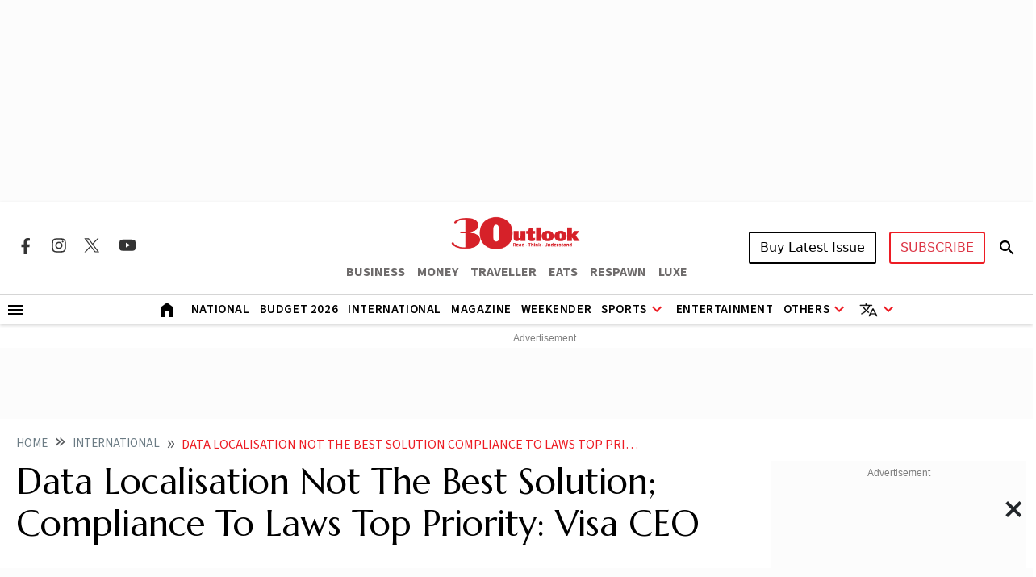

--- FILE ---
content_type: text/html; charset=utf-8
request_url: https://www.google.com/recaptcha/api2/aframe
body_size: 153
content:
<!DOCTYPE HTML><html><head><meta http-equiv="content-type" content="text/html; charset=UTF-8"></head><body><script nonce="DVD9EWP0_015Hp2wZj08mg">/** Anti-fraud and anti-abuse applications only. See google.com/recaptcha */ try{var clients={'sodar':'https://pagead2.googlesyndication.com/pagead/sodar?'};window.addEventListener("message",function(a){try{if(a.source===window.parent){var b=JSON.parse(a.data);var c=clients[b['id']];if(c){var d=document.createElement('img');d.src=c+b['params']+'&rc='+(localStorage.getItem("rc::a")?sessionStorage.getItem("rc::b"):"");window.document.body.appendChild(d);sessionStorage.setItem("rc::e",parseInt(sessionStorage.getItem("rc::e")||0)+1);localStorage.setItem("rc::h",'1769420219885');}}}catch(b){}});window.parent.postMessage("_grecaptcha_ready", "*");}catch(b){}</script></body></html>

--- FILE ---
content_type: application/javascript; charset=utf-8
request_url: https://fundingchoicesmessages.google.com/f/AGSKWxXIQtNjLf_BQsuZjguawDbtwEtYyfVf_wS268_OxQh6RyPkCclggk0r2q9h2zmhHgx0HNQpRZmWbDUTZs-d2RE99unEKvyuLjhbAWMcmGOayF1e4-DpS-cr3KFClUWNH44kiCKPK1fE_EXn2KGon0fhAZXClJeDvb-oo7ibgPUExrAPjkResHi1Y4o=/_/adometry./ads-banner/embed_ad./popupdfp./dtiadvert125x125.
body_size: -1290
content:
window['20b79aad-357b-4aec-8be3-b96d9aba432d'] = true;